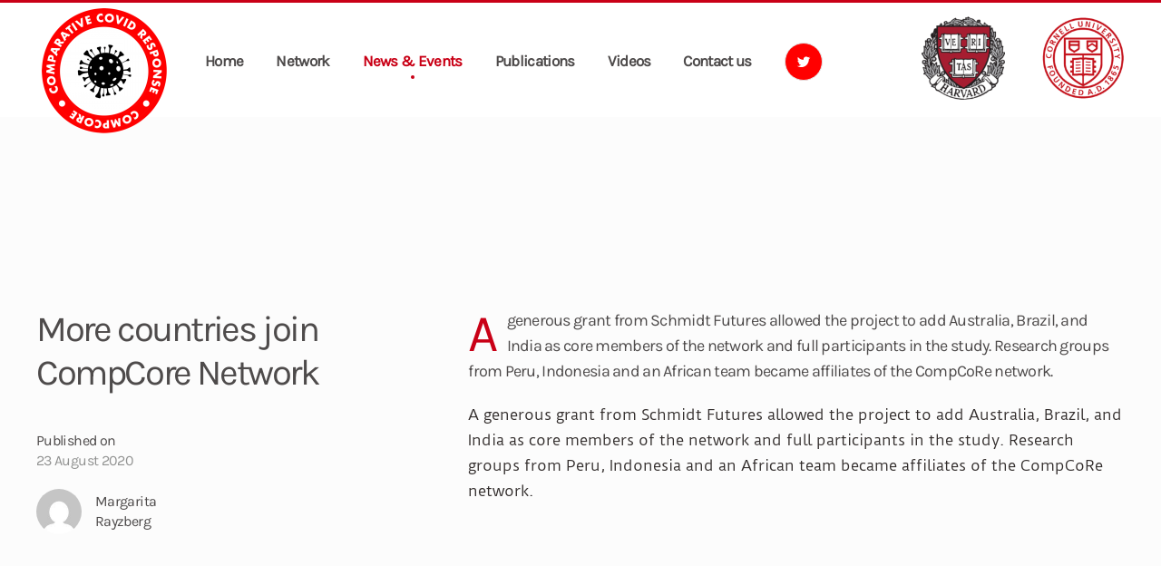

--- FILE ---
content_type: text/html; charset=UTF-8
request_url: https://compcore.cornell.edu/more-countries-join-compcore-network/
body_size: 7516
content:
<!DOCTYPE html>
<html lang="en-US">
    <head>
        <meta charset="UTF-8">
        <meta http-equiv="X-UA-Compatible" content="IE=edge">
        <meta name="viewport" content="width=device-width, initial-scale=1">
        <link rel="shortcut icon" href="/wp-content/uploads/2021/02/comparative-covid-response.png">
        <link rel="apple-touch-icon" href="/wp-content/themes/yootheme/vendor/yootheme/theme-wordpress/assets/images/apple-touch-icon.png">
                <title>More countries join CompCore Network &#8211; CompCoRe</title>
<meta name='robots' content='max-image-preview:large' />
<link rel='dns-prefetch' href='//compcore.cornell.edu' />
<link rel='dns-prefetch' href='//s.w.org' />
<link rel="alternate" type="application/rss+xml" title="CompCoRe &raquo; Feed" href="https://compcore.cornell.edu/feed/" />
		<script type="text/javascript">
			window._wpemojiSettings = {"baseUrl":"https:\/\/s.w.org\/images\/core\/emoji\/13.0.1\/72x72\/","ext":".png","svgUrl":"https:\/\/s.w.org\/images\/core\/emoji\/13.0.1\/svg\/","svgExt":".svg","source":{"concatemoji":"https:\/\/compcore.cornell.edu\/wp-includes\/js\/wp-emoji-release.min.js?ver=5.7"}};
			!function(e,a,t){var n,r,o,i=a.createElement("canvas"),p=i.getContext&&i.getContext("2d");function s(e,t){var a=String.fromCharCode;p.clearRect(0,0,i.width,i.height),p.fillText(a.apply(this,e),0,0);e=i.toDataURL();return p.clearRect(0,0,i.width,i.height),p.fillText(a.apply(this,t),0,0),e===i.toDataURL()}function c(e){var t=a.createElement("script");t.src=e,t.defer=t.type="text/javascript",a.getElementsByTagName("head")[0].appendChild(t)}for(o=Array("flag","emoji"),t.supports={everything:!0,everythingExceptFlag:!0},r=0;r<o.length;r++)t.supports[o[r]]=function(e){if(!p||!p.fillText)return!1;switch(p.textBaseline="top",p.font="600 32px Arial",e){case"flag":return s([127987,65039,8205,9895,65039],[127987,65039,8203,9895,65039])?!1:!s([55356,56826,55356,56819],[55356,56826,8203,55356,56819])&&!s([55356,57332,56128,56423,56128,56418,56128,56421,56128,56430,56128,56423,56128,56447],[55356,57332,8203,56128,56423,8203,56128,56418,8203,56128,56421,8203,56128,56430,8203,56128,56423,8203,56128,56447]);case"emoji":return!s([55357,56424,8205,55356,57212],[55357,56424,8203,55356,57212])}return!1}(o[r]),t.supports.everything=t.supports.everything&&t.supports[o[r]],"flag"!==o[r]&&(t.supports.everythingExceptFlag=t.supports.everythingExceptFlag&&t.supports[o[r]]);t.supports.everythingExceptFlag=t.supports.everythingExceptFlag&&!t.supports.flag,t.DOMReady=!1,t.readyCallback=function(){t.DOMReady=!0},t.supports.everything||(n=function(){t.readyCallback()},a.addEventListener?(a.addEventListener("DOMContentLoaded",n,!1),e.addEventListener("load",n,!1)):(e.attachEvent("onload",n),a.attachEvent("onreadystatechange",function(){"complete"===a.readyState&&t.readyCallback()})),(n=t.source||{}).concatemoji?c(n.concatemoji):n.wpemoji&&n.twemoji&&(c(n.twemoji),c(n.wpemoji)))}(window,document,window._wpemojiSettings);
		</script>
		<style type="text/css">
img.wp-smiley,
img.emoji {
	display: inline !important;
	border: none !important;
	box-shadow: none !important;
	height: 1em !important;
	width: 1em !important;
	margin: 0 .07em !important;
	vertical-align: -0.1em !important;
	background: none !important;
	padding: 0 !important;
}
</style>
	<link rel='stylesheet' id='wp-block-library-css'  href='https://compcore.cornell.edu/wp-includes/css/dist/block-library/style.min.css?ver=5.7' type='text/css' media='all' />
<link rel='stylesheet' id='pg-style-css'  href='https://compcore.cornell.edu/wp-content/plugins/particle-background/assets/css/style.css?ver=5.7' type='text/css' media='all' />
<link href="https://compcore.cornell.edu/wp-content/themes/yootheme/css/theme.1.css?ver=1768857910" rel="stylesheet">
<link href="https://compcore.cornell.edu/wp-content/themes/yootheme/css/theme.update.css?ver=2.4.0" rel="stylesheet">
<script type='text/javascript' src='https://compcore.cornell.edu/wp-includes/js/jquery/jquery.min.js?ver=3.5.1' id='jquery-core-js'></script>
<script type='text/javascript' src='https://compcore.cornell.edu/wp-includes/js/jquery/jquery-migrate.min.js?ver=3.3.2' id='jquery-migrate-js'></script>
<link rel="https://api.w.org/" href="https://compcore.cornell.edu/wp-json/" /><link rel="alternate" type="application/json" href="https://compcore.cornell.edu/wp-json/wp/v2/posts/2939" /><link rel="EditURI" type="application/rsd+xml" title="RSD" href="https://compcore.cornell.edu/xmlrpc.php?rsd" />
<link rel="wlwmanifest" type="application/wlwmanifest+xml" href="https://compcore.cornell.edu/wp-includes/wlwmanifest.xml" /> 
<meta name="generator" content="WordPress 5.7" />
<link rel="canonical" href="https://compcore.cornell.edu/more-countries-join-compcore-network/" />
<link rel='shortlink' href='https://compcore.cornell.edu/?p=2939' />
<link rel="alternate" type="application/json+oembed" href="https://compcore.cornell.edu/wp-json/oembed/1.0/embed?url=https%3A%2F%2Fcompcore.cornell.edu%2Fmore-countries-join-compcore-network%2F" />
<link rel="alternate" type="text/xml+oembed" href="https://compcore.cornell.edu/wp-json/oembed/1.0/embed?url=https%3A%2F%2Fcompcore.cornell.edu%2Fmore-countries-join-compcore-network%2F&#038;format=xml" />
<script>
	function expand(param) {
		param.style.display = (param.style.display == "none") ? "block" : "none";
	}
	function read_toggle(id, more, less) {
		el = document.getElementById("readlink" + id);
		el.innerHTML = (el.innerHTML == more) ? less : more;
		expand(document.getElementById("read" + id));
	}
	</script><!-- Analytics by WP-Statistics v13.0.8 - https://wp-statistics.com/ -->
<script>var WP_Statistics_http = new XMLHttpRequest();WP_Statistics_http.open('GET', 'https://compcore.cornell.edu/wp-json/wp-statistics/v2/hit?_=1768933793&_wpnonce=2aa0b064fd&wp_statistics_hit_rest=yes&browser=Unknown&platform=Unknown&version=Unknown&referred=https://compcore.cornell.edu&ip=3.148.176.34&exclusion_match=yes&exclusion_reason=CrawlerDetect&ua=Mozilla/5.0 (Macintosh; Intel Mac OS X 10_15_7) AppleWebKit/537.36 (KHTML, like Gecko) Chrome/131.0.0.0 Safari/537.36; ClaudeBot/1.0; +claudebot@anthropic.com)&track_all=1&timestamp=1768933793&current_page_type=post&current_page_id=2939&search_query&page_uri=/more-countries-join-compcore-network/&user_id=0', true);WP_Statistics_http.setRequestHeader("Content-Type", "application/json;charset=UTF-8");WP_Statistics_http.send(null);</script>
<script src="https://compcore.cornell.edu/wp-content/themes/yootheme/vendor/yootheme/theme-analytics/app/analytics.min.js?ver=2.4.0" defer></script>
<script src="https://compcore.cornell.edu/wp-content/themes/yootheme/vendor/assets/uikit/dist/js/uikit.min.js?ver=2.4.0"></script>
<script src="https://compcore.cornell.edu/wp-content/themes/yootheme/vendor/assets/uikit/dist/js/uikit-icons-kitchen-daily.min.js?ver=2.4.0"></script>
<script src="https://compcore.cornell.edu/wp-content/themes/yootheme/js/theme.js?ver=2.4.0"></script>
<script>var $theme = {"google_analytics":"G-M8JP1V7XY2","google_analytics_anonymize":""};</script>
<script>UIkit.util.ready(function() {
    UIkit.sticky('#TOC', {offset: 160, top: '.tm-header'})
})

UIkit.util.ready(function() {
    UIkit.sticky('#TOC2', {offset: 230, top: '.tm-header'})
})

UIkit.util.ready(function() {
    UIkit.sticky('#TOC3', {offset: 100, top: '.tm-header'})
})

UIkit.util.ready(function() {
    UIkit.sticky('#TOC4', {offset: 120, top: '.tm-header'})
})
</script><style type="text/css">

*[id^='readlink'] {
 font-weight: normal;
 color: #0b60e0;
 background: #ffffff;
 padding: 0px;
 border-bottom: 0px solid #000000;
 -webkit-box-shadow: none !important;
 box-shadow: none !important;
 -webkit-transition: none !important;
}

*[id^='readlink']:hover {
 font-weight: normal;
 color: #191919;
 padding: 0px;
 border-bottom: 0px solid #000000;
}

*[id^='readlink']:focus {
 outline: none;
 color: #0b60e0;
}

</style>
		<style type="text/css" id="wp-custom-css">
			.uk-list:link
{
color: #c90016!important
}
.uk-navbar-container
{
height:100px
}
.uk-icon-button {
    margin-top: -25px;
}
{
}
{
border-bottom: 1px solid #000000;
}

.uk-navbar-nav
{
margin-top:-35px
}
@media only screen and (min-width: 960px) {
.uk-navbar-item
{
margin-top:-10px;
z-index:100;
max-width:260px
}
}

@media only screen and (max-width: 1200px) {
.uk-icon-button
{
display:none
}
}

@media only screen and (max-width: 1200px) {
.widget-media-gallery
	{
display:none
}
}

.uk-icon-button
{
background:#ff0000;
color:#ffffff;
}
@media only screen and (max-width: 960px) {
.uk-navbar-item
{
margin-top:10px;
z-index:100;
}
}
.widget-media-gallery
{
margin-top:-40px
}
#affiliate, #about
{
margin-top:-120px;
padding-top:120px
}

#stephen, #sheila
{
margin-top:-120px!important;
padding-top:120px
}
@media (min-width: 960px)
{
.uk-tile 
{
padding-top:40px;
}
}
.hidden
{
display:none!important
}
div {
  word-wrap: break-word;
}
em
{
color:#322D2C
}		</style>
		    </head>
    <body class="post-template-default single single-post postid-2939 single-format-standard ">
        
                <div class="tm-page-container uk-clearfix">

            
            
        
        
        <div class="tm-page uk-margin-auto">

                        
<div class="tm-header-mobile uk-hidden@m">


    <div class="uk-navbar-container">
        <nav uk-navbar>

                        <div class="uk-navbar-left">

                
                                <a class="uk-navbar-toggle" href="#tm-mobile" uk-toggle>
                    <div uk-navbar-toggle-icon></div>
                                    </a>
                
                
            </div>
            
                        <div class="uk-navbar-center">
                
<a href="https://compcore.cornell.edu" class="uk-navbar-item uk-logo">
    <img alt src="/wp-content/themes/yootheme/cache/comparative-covid-response-713a59ed.png" srcset="/wp-content/themes/yootheme/cache/comparative-covid-response-713a59ed.png 100w, /wp-content/themes/yootheme/cache/comparative-covid-response-d849a7b8.png 200w" sizes="(min-width: 100px) 100px" data-width="100" data-height="97"></a>
                            </div>
            
            
        </nav>
    </div>

    

<div id="tm-mobile" uk-offcanvas mode="push" overlay>
    <div class="uk-offcanvas-bar">

        <button class="uk-offcanvas-close" type="button" uk-close></button>

        
            
<div class="uk-child-width-1-1" uk-grid>    <div>
<div class="uk-panel">

    
    
<ul class="uk-nav uk-nav-default">
    
	<li><a href="https://compcore.cornell.edu/" class=" menu-item menu-item-type-post_type menu-item-object-page menu-item-home">Home</a></li>
	<li class="uk-parent"><a href="https://compcore.cornell.edu/network/project-leadership/" class=" menu-item menu-item-type-post_type menu-item-object-page menu-item-has-children">Our researchers</a>
	<ul class="uk-nav-sub">

		<li><a href="https://compcore.cornell.edu/network/project-leadership/" class=" menu-item menu-item-type-post_type menu-item-object-page">Project Leadership</a></li>
		<li><a href="https://compcore.cornell.edu/network/country-study-leaders/" class=" menu-item menu-item-type-post_type menu-item-object-page">Country Study Leaders</a></li>
		<li><a href="https://compcore.cornell.edu/network/affiliate-team-leaders/" class=" menu-item menu-item-type-post_type menu-item-object-page">Affiliate Team Leaders</a></li></ul></li>
	<li class="uk-active"><a href="https://compcore.cornell.edu/news-events/" class=" menu-item menu-item-type-post_type menu-item-object-page current_page_parent">News &#038; Events</a></li>
	<li class="uk-parent"><a href="https://compcore.cornell.edu/network/" class=" menu-item menu-item-type-post_type menu-item-object-page menu-item-has-children">Research map</a>
	<ul class="uk-nav-sub">

		<li><a href="https://compcore.cornell.edu/countries/australia/" class=" menu-item menu-item-type-post_type menu-item-object-countries">Australia</a></li>
		<li><a href="https://compcore.cornell.edu/countries/austria/" class=" menu-item menu-item-type-post_type menu-item-object-countries">Austria</a></li>
		<li><a href="https://compcore.cornell.edu/countries/brazil/" class=" menu-item menu-item-type-post_type menu-item-object-countries">Brazil</a></li>
		<li><a href="https://compcore.cornell.edu/countries/china/" class=" menu-item menu-item-type-post_type menu-item-object-countries">China</a></li>
		<li><a href="https://compcore.cornell.edu/countries/france/" class=" menu-item menu-item-type-post_type menu-item-object-countries">France</a></li>
		<li><a href="https://compcore.cornell.edu/countries/germany/" class=" menu-item menu-item-type-post_type menu-item-object-countries">Germany</a></li>
		<li><a href="https://compcore.cornell.edu/countries/india/" class=" menu-item menu-item-type-post_type menu-item-object-countries">India</a></li>
		<li><a href="https://compcore.cornell.edu/countries/italy/" class=" menu-item menu-item-type-post_type menu-item-object-countries">Italy</a></li>
		<li><a href="https://compcore.cornell.edu/countries/japan/" class=" menu-item menu-item-type-post_type menu-item-object-countries">Japan</a></li>
		<li><a href="https://compcore.cornell.edu/countries/netherlands/" class=" menu-item menu-item-type-post_type menu-item-object-countries">Netherlands</a></li>
		<li><a href="https://compcore.cornell.edu/countries/singapore/" class=" menu-item menu-item-type-post_type menu-item-object-countries">Singapore</a></li>
		<li><a href="https://compcore.cornell.edu/countries/south-korea/" class=" menu-item menu-item-type-post_type menu-item-object-countries">South Korea</a></li>
		<li><a href="https://compcore.cornell.edu/countries/sweden/" class=" menu-item menu-item-type-post_type menu-item-object-countries">Sweden</a></li>
		<li><a href="https://compcore.cornell.edu/countries/taiwan/" class=" menu-item menu-item-type-post_type menu-item-object-countries">Taiwan</a></li>
		<li><a href="https://compcore.cornell.edu/countries/united-kingdom/" class=" menu-item menu-item-type-post_type menu-item-object-countries">United Kingdom</a></li>
		<li><a href="https://compcore.cornell.edu/countries/united-states/" class=" menu-item menu-item-type-post_type menu-item-object-countries">United States</a></li>
		<li><a href="https://compcore.cornell.edu/countries/africa-group/" class=" menu-item menu-item-type-post_type menu-item-object-countries">Africa group</a></li>
		<li><a href="https://compcore.cornell.edu/countries/indonesia/" class=" menu-item menu-item-type-post_type menu-item-object-countries">Indonesia</a></li>
		<li><a href="https://compcore.cornell.edu/countries/peru/" class=" menu-item menu-item-type-post_type menu-item-object-countries">Peru</a></li></ul></li>
	<li><a href="https://compcore.cornell.edu/publications/" class=" menu-item menu-item-type-post_type menu-item-object-page">Publications</a></li>
	<li><a href="https://compcore.cornell.edu/compcore-videos/" class=" menu-item menu-item-type-post_type menu-item-object-page">Videos</a></li>
	<li><a href="https://compcore.cornell.edu/contact-us/" class=" menu-item menu-item-type-post_type menu-item-object-page">Contact us</a></li></ul>

</div>
</div>    <div>
<div class="uk-panel">

    
    
    <ul class="uk-flex-inline uk-flex-middle uk-flex-nowrap uk-grid-medium" uk-grid>
                    <li>
                <a href="https://twitter.com/CompCoRe_STS" class="uk-icon-button" target="_blank"  uk-icon="{&quot;icon&quot;:&quot;twitter&quot;,&quot;width&quot;:&quot;16&quot;}"></a>
            </li>
            </ul>

</div>
</div></div>
            
    </div>
</div>

</div>


<div class="tm-header uk-visible@m" uk-header>



        <div uk-sticky media="@m" cls-active="uk-navbar-sticky" sel-target=".uk-navbar-container">
    
        <div class="uk-navbar-container">

            <div class="uk-container uk-container-expand">
                <nav class="uk-navbar" uk-navbar="{&quot;align&quot;:&quot;left&quot;,&quot;boundary&quot;:&quot;!.uk-navbar-container&quot;,&quot;dropbar&quot;:true,&quot;dropbar-anchor&quot;:&quot;!.uk-navbar-container&quot;,&quot;dropbar-mode&quot;:&quot;slide&quot;}">

                                        <div class="uk-navbar-left">

                                                    
<a href="https://compcore.cornell.edu" class="uk-navbar-item uk-logo">
    <img alt src="/wp-content/themes/yootheme/cache/comparative-covid-response-124d1a6b.png" srcset="/wp-content/themes/yootheme/cache/comparative-covid-response-124d1a6b.png 150w, /wp-content/themes/yootheme/cache/comparative-covid-response-4098a83d.png 300w" sizes="(min-width: 150px) 150px" data-width="150" data-height="146"><img class="uk-logo-inverse" alt src="/wp-content/themes/yootheme/cache/comparative-covid-response-124d1a6b.png" srcset="/wp-content/themes/yootheme/cache/comparative-covid-response-124d1a6b.png 150w, /wp-content/themes/yootheme/cache/comparative-covid-response-4098a83d.png 300w" sizes="(min-width: 150px) 150px" data-width="150" data-height="146"></a>
                                                    
                                                    
<ul class="uk-navbar-nav">
    
	<li><a href="https://compcore.cornell.edu/" class=" menu-item menu-item-type-post_type menu-item-object-page menu-item-home">Home</a></li>
	<li class="uk-parent"><a href="https://compcore.cornell.edu/network/project-leadership/" class=" menu-item menu-item-type-post_type menu-item-object-page menu-item-has-children">Network</a>
	<div class="uk-navbar-dropdown"><div class="uk-navbar-dropdown-grid uk-child-width-1-1" uk-grid><div><ul class="uk-nav uk-navbar-dropdown-nav">

		<li><a href="https://compcore.cornell.edu/network/" class="hidden menu-item menu-item-type-post_type menu-item-object-page">Network</a></li>
		<li><a href="https://compcore.cornell.edu/network/project-leadership/" class="hidden menu-item menu-item-type-post_type menu-item-object-page">Project Leadership</a></li>
		<li><a href="https://compcore.cornell.edu/network/country-teams/" class="hidden menu-item menu-item-type-post_type menu-item-object-page">Country Study Leaders</a></li>
		<li><a href="https://compcore.cornell.edu/countries/africa-group/" class="hidden menu-item menu-item-type-post_type menu-item-object-countries">Africa group</a></li>
		<li><a href="https://compcore.cornell.edu/countries/australia/" class="hidden menu-item menu-item-type-post_type menu-item-object-countries">Australia</a></li>
		<li><a href="https://compcore.cornell.edu/countries/austria/" class="hidden menu-item menu-item-type-post_type menu-item-object-countries">Austria</a></li>
		<li><a href="https://compcore.cornell.edu/countries/brazil/" class="hidden menu-item menu-item-type-post_type menu-item-object-countries">Brazil</a></li>
		<li><a href="https://compcore.cornell.edu/countries/china/" class="hidden menu-item menu-item-type-post_type menu-item-object-countries">China</a></li>
		<li><a href="https://compcore.cornell.edu/countries/france/" class="hidden menu-item menu-item-type-post_type menu-item-object-countries">France</a></li>
		<li><a href="https://compcore.cornell.edu/countries/germany/" class="hidden menu-item menu-item-type-post_type menu-item-object-countries">Germany</a></li>
		<li><a href="https://compcore.cornell.edu/countries/india/" class="hidden menu-item menu-item-type-post_type menu-item-object-countries">India</a></li>
		<li><a href="https://compcore.cornell.edu/countries/indonesia/" class="hidden menu-item menu-item-type-post_type menu-item-object-countries">Indonesia</a></li>
		<li><a href="https://compcore.cornell.edu/countries/italy/" class="hidden menu-item menu-item-type-post_type menu-item-object-countries">Italy</a></li>
		<li><a href="https://compcore.cornell.edu/countries/japan/" class="hidden menu-item menu-item-type-post_type menu-item-object-countries">Japan</a></li>
		<li><a href="https://compcore.cornell.edu/countries/netherlands/" class="hidden menu-item menu-item-type-post_type menu-item-object-countries">Netherlands</a></li>
		<li><a href="https://compcore.cornell.edu/countries/peru/" class="hidden menu-item menu-item-type-post_type menu-item-object-countries">Peru</a></li>
		<li><a href="https://compcore.cornell.edu/countries/singapore/" class="hidden menu-item menu-item-type-post_type menu-item-object-countries">Singapore</a></li>
		<li><a href="https://compcore.cornell.edu/countries/south-korea/" class="hidden menu-item menu-item-type-post_type menu-item-object-countries">South Korea</a></li>
		<li><a href="https://compcore.cornell.edu/countries/sweden/" class="hidden menu-item menu-item-type-post_type menu-item-object-countries">Sweden</a></li>
		<li><a href="https://compcore.cornell.edu/countries/taiwan/" class="hidden menu-item menu-item-type-post_type menu-item-object-countries">Taiwan</a></li>
		<li><a href="https://compcore.cornell.edu/countries/united-kingdom/" class="hidden menu-item menu-item-type-post_type menu-item-object-countries">United Kingdom</a></li>
		<li><a href="https://compcore.cornell.edu/countries/united-states/" class="hidden menu-item menu-item-type-post_type menu-item-object-countries">United States</a></li></ul></div></div></div></li>
	<li class="uk-active"><a href="https://compcore.cornell.edu/news-events/" class=" menu-item menu-item-type-post_type menu-item-object-page current_page_parent">News &#038; Events</a></li>
	<li><a href="https://compcore.cornell.edu/publications/" class=" menu-item menu-item-type-post_type menu-item-object-page">Publications</a></li>
	<li><a href="https://compcore.cornell.edu/compcore-videos/" class=" menu-item menu-item-type-post_type menu-item-object-page">Videos</a></li>
	<li><a href="https://compcore.cornell.edu/contact-us/" class=" menu-item menu-item-type-post_type menu-item-object-page">Contact us</a></li></ul>

<div class="uk-navbar-item">

    
    
    <ul class="uk-flex-inline uk-flex-middle uk-flex-nowrap uk-grid-medium" uk-grid>
                    <li>
                <a href="https://twitter.com/CompCoRe_STS" class="uk-icon-button" target="_blank"  uk-icon="{&quot;icon&quot;:&quot;twitter&quot;,&quot;width&quot;:&quot;16&quot;}"></a>
            </li>
            </ul>

</div>
                        
                    </div>
                    
                    
                                        <div class="uk-navbar-right">

                        
                        
<div class="uk-navbar-item uk-visible@m widget-media-gallery" id="widget-media_gallery-3">

    
    
<div uk-grid class="uk-child-width-1-2">

            <div class='uk-text-center'>

            
            <img width="150" height="150" src="https://compcore.cornell.edu/wp-content/uploads/2021/02/harvard-150x150.png" class="attachment-thumbnail size-thumbnail" alt="" loading="lazy" />
            
        </div>
            <div class='uk-text-center'>

            
            <img width="150" height="150" src="https://compcore.cornell.edu/wp-content/uploads/2021/02/cornell-150x150.png" class="attachment-thumbnail size-thumbnail" alt="" loading="lazy" />
            
        </div>
    
</div>

</div>

                    </div>
                    
                </nav>
            </div>

        </div>

        </div>
    





</div>
            
            
            <!-- Builder #template-Dk2moOkc -->
<div id="template-Dk2moOkc#0" class="uk-section-muted uk-section">
    
        
        
        
            
                                <div class="uk-container">                
                    
                    <div class="tm-grid-expand uk-child-width-1-1 uk-grid-margin" uk-grid>
<div class="uk-width-1-1@m">
    
        
            
            
                
            
        
    
</div>
</div>
                                </div>
                
            
        
    
</div>

<div class="uk-section-muted uk-section uk-padding-remove-bottom">
    
        
        
        
            
                                <div class="uk-container uk-container-xlarge">                
                    
                    <div class="tm-grid-expand uk-grid-column-large uk-grid-margin" uk-grid>
<div class="uk-width-1-4@l">
    
        
            
            
                
<h1 class="uk-margin-medium uk-width-xlarge uk-margin-auto uk-text-left@l uk-text-center">        More countries join CompCore Network    </h1>
<div class="uk-panel uk-margin-remove-first-child uk-text-left@l uk-text-center">
    
                        
                    

        
                <div class="el-title uk-h6 uk-margin-top uk-margin-remove-bottom">                        Published on                    </div>        
                <div class="el-meta uk-h6 uk-text-muted uk-margin-remove-bottom uk-margin-remove-top">23 August 2020</div>        
    
        
        
        
        
        
        
        
    
</div>
<div class="uk-panel uk-margin-remove-first-child uk-margin uk-width-small uk-margin-auto-right@l uk-margin-remove-left@l uk-margin-auto uk-text-left@l">
    
        <div class="uk-child-width-expand uk-grid-column-small uk-flex-middle" uk-grid>            <div class="uk-width-auto"><img src="https://secure.gravatar.com/avatar/bc068b1eee70fb0970ca736902507b09?s=96&amp;d=mm&amp;r=g" width="50" class="el-image uk-border-circle" alt="Margarita Rayzberg"></div>            <div class="uk-margin-remove-first-child">
                                    

        
                <div class="el-title uk-h6 uk-margin-top uk-margin-remove-bottom">                        Margarita Rayzberg                    </div>        
        
    
        
        
        
        
        
                
            </div>        </div>

    
</div>
            
        
    
</div>

<div class="uk-width-1-2@l">
    
        
            
            
                <div class="uk-panel uk-text-lead uk-dropcap uk-margin uk-width-2xlarge uk-margin-auto"><span style="font-weight: 400;">A generous grant from Schmidt Futures allowed the project to add Australia, Brazil, and India as core members of the network and full participants in the study. Research groups from Peru, Indonesia and an African team became affiliates of the CompCoRe network.</span></div><div class="uk-panel uk-margin uk-width-2xlarge uk-margin-auto"><p><span style="font-weight: 400;">A generous grant from Schmidt Futures allowed the project to add Australia, Brazil, and India as core members of the network and full participants in the study. Research groups from Peru, Indonesia and an African team became affiliates of the CompCoRe network.</span></p></div>
            
        
    
</div>
</div>
                                </div>
                
            
        
    
</div>

<div class="uk-section-muted uk-section uk-section-large">
    
        
        
        
            
                                <div class="uk-container uk-container-xlarge">                
                    
                    <div class="tm-grid-expand uk-child-width-1-1 uk-grid-margin" uk-grid>
<div class="uk-width-1-1@m">
    
        
            
            
                
<h2 class="uk-h2 uk-margin-medium uk-text-left">        Latest Stories    </h2>
<div id="template-Dk2moOkc#2-0-0-1" class="uk-margin">
    <div class="uk-child-width-1-1 uk-child-width-1-2@s uk-child-width-1-3@m uk-grid-column-medium uk-grid-match" uk-grid>        <div>
<div class="el-item uk-panel uk-margin-remove-first-child">
    
                        
                    

        
                <h3 class="el-title uk-h4 uk-margin-top uk-margin-remove-bottom">                        <a href="https://compcore.cornell.edu/di-giulio-and-monteiro-discuss-their-work-on-covid-19-recovery-at-university-of-york/" class="uk-link-reset">Di Giulio and Monteiro discuss their work on Covid-19 recovery at University of York</a>                    </h3>        
                <div class="el-meta uk-h6 uk-text-muted uk-margin-small-top uk-margin-remove-bottom">05 June 2022</div>        
    
        
        
        
        
                <div class="uk-margin-top"><a href="https://compcore.cornell.edu/di-giulio-and-monteiro-discuss-their-work-on-covid-19-recovery-at-university-of-york/" class="el-link uk-button uk-button-text">Read More</a></div>        
        
        
    
</div></div>
        <div>
<div class="el-item uk-panel uk-margin-remove-first-child">
    
                        
                    

        
                <h3 class="el-title uk-h4 uk-margin-top uk-margin-remove-bottom">                        <a href="https://compcore.cornell.edu/warren-pierce-delivers-two-lectures-on-uk-teams-findings/" class="uk-link-reset">Pearce delivers two lectures on UK team&#8217;s findings</a>                    </h3>        
                <div class="el-meta uk-h6 uk-text-muted uk-margin-small-top uk-margin-remove-bottom">25 May 2022</div>        
    
        
        
        
        
                <div class="uk-margin-top"><a href="https://compcore.cornell.edu/warren-pierce-delivers-two-lectures-on-uk-teams-findings/" class="el-link uk-button uk-button-text">Read More</a></div>        
        
        
    
</div></div>
        <div>
<div class="el-item uk-panel uk-margin-remove-first-child">
    
                        
                    

        
                <h3 class="el-title uk-h4 uk-margin-top uk-margin-remove-bottom">                        <a href="https://compcore.cornell.edu/di-giulio-delivers-lecture-at-lancaster-environment-centre-lancaster-university/" class="uk-link-reset">Di Giulio delivers lecture at Lancaster Environment Centre, Lancaster University</a>                    </h3>        
                <div class="el-meta uk-h6 uk-text-muted uk-margin-small-top uk-margin-remove-bottom">15 May 2022</div>        
    
        
        
        
        
                <div class="uk-margin-top"><a href="https://compcore.cornell.edu/di-giulio-delivers-lecture-at-lancaster-environment-centre-lancaster-university/" class="el-link uk-button uk-button-text">Read More</a></div>        
        
        
    
</div></div>
        </div>

</div>

            
        
    
</div>
</div>
                                </div>
                
            
        
    
</div>
<style>#template-Dk2moOkc\#0 > [class*='uk-background-'] { height: 60vh; max-height: 750px; } @media (max-width: 960px) { #template-Dk2moOkc\#2-0-0-1 > * > :last-child { display: none; } } </style>        
            
            <!-- Builder #footer -->
<div class="uk-section-secondary uk-section uk-section-xsmall">
    
        
        
        
            
                                <div class="uk-container uk-container-xlarge">                
                    
                    <div class="tm-grid-expand uk-grid-small uk-grid-margin-small" uk-grid>
<div class="uk-width-1-4@m">
    
        
            
            
                
<div class="uk-margin">
        <img src="/wp-content/themes/yootheme/cache/comparative-covid-response-cba0651a.png" srcset="/wp-content/themes/yootheme/cache/comparative-covid-response-cba0651a.png 75w, /wp-content/themes/yootheme/cache/comparative-covid-response-8274cb69.png 150w" sizes="(min-width: 75px) 75px" data-width="75" data-height="73" class="el-image" alt>    
    
</div>

            
        
    
</div>

<div class="uk-grid-item-match uk-flex-middle uk-width-1-2@m">
    
        
            
                        <div class="uk-panel uk-width-1-1">            
                
<div>
    <ul class="uk-margin-remove-bottom uk-subnav  uk-subnav-divider" uk-margin>        <li class="el-item">
    <a class="el-link" href="https://live-compcore.pantheonsite.io">Home</a></li>
        <li class="el-item">
    <a class="el-link" href="/network/leadership-team/">Network</a></li>
        <li class="el-item">
    <a class="el-link" href="/news-events/">News & Events</a></li>
        <li class="el-item">
    <a class="el-link" href="/publications/">Publications</a></li>
        <li class="el-item">
    <a class="el-link" href="/compcore-videos/">Videos</a></li>
        <li class="el-item">
    <a class="el-link" href="/contact-us/">Contact us</a></li>
        </ul>

</div>

                        </div>
            
        
    
</div>

<div class="uk-grid-item-match uk-flex-middle uk-width-1-4@m">
    
        
            
                        <div class="uk-panel uk-width-1-1">            
                <div class="uk-panel uk-text-small uk-text-muted uk-margin uk-text-right@s uk-text-left">© <script> document.currentScript.insertAdjacentHTML('afterend', '<time datetime="' + new Date().toJSON() + '">' + new Intl.DateTimeFormat(document.documentElement.lang, {year: 'numeric'}).format() + '</time>'); </script> CompCoRe Network <br class="uk-hidden@s"></div>
                        </div>
            
        
    
</div>
</div>
                                </div>
                
            
        
    
</div>

        </div>

                </div>
        
        <script type='text/javascript' src='https://compcore.cornell.edu/wp-content/plugins/particle-background/assets/js/jquery.particleground.min.js?ver=5.7' id='pg-particleground-js'></script>
<script type='text/javascript' src='https://compcore.cornell.edu/wp-content/plugins/particle-background/assets/js/main.js?ver=5.7' id='pg-main-js'></script>
<script type='text/javascript' src='https://compcore.cornell.edu/wp-includes/js/wp-embed.min.js?ver=5.7' id='wp-embed-js'></script>
    </body>
</html>
